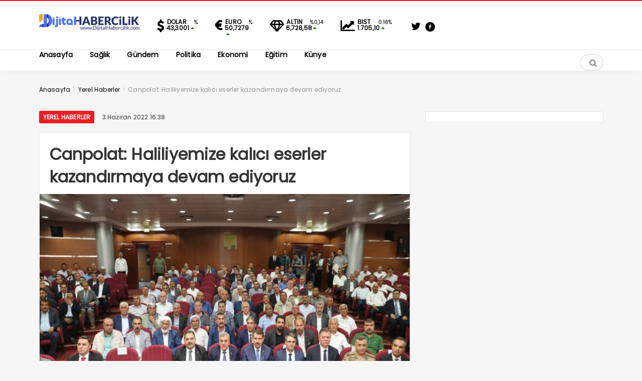

--- FILE ---
content_type: text/html; charset=UTF-8
request_url: https://dijitalhabercilik.com/canpolat-haliliyemize-kalici-eserler-kazandirmaya-devam-ediyoruz.html
body_size: 10459
content:

<style>

.paylaslo {
    border-radius: 25%;
    padding: 10px;
    padding-top: 5px;
    padding-bottom: 5px;
    border: 2px solid #c5c8cd !important;
    padding-left: 5px;
}
}



</style>
<!DOCTYPE html>
<html lang="tr"><head>
<meta charset="UTF-8" />
<meta name="viewport" content="width=device-width, initial-scale=1" />
<meta name="theme-color" content="#ec1d24" />
			<meta http-equiv="refresh" content="180">
	
<title>Canpolat: Haliliyemize kalıcı eserler kazandırmaya devam ediyoruz - Dijital Habercilik - Dijital Habercilik</title>
<link rel="stylesheet" type="text/css" href="https://dijitalhabercilik.com/wp-content/themes/vadieslemOLD/style.css" />
	<link href="https://fonts.googleapis.com/css2?family=Poppins&display=swap" rel="stylesheet">
<!--<script>
WebFontConfig = {
    google: { families: [ 'Poppins:400,600,700:latin,latin-ext&display=swap','Poppins:400,400i,600,700:latin,latin-ext&display=swap' ] }
  };
</script>-->
<link rel="shortcut icon" href="https://dijitalhabercilik.com/wp-content/uploads/2022/02/dhlogosmall-1.png" type="image/x-icon" /><link rel="dns-prefetch" href="https://www.google-analytics.com"/>

<link rel="alternate" type="application/rss+xml" title="Dijital Habercilik RSS Feed" href="https://dijitalhabercilik.com/feed" />
<link rel="pingback" href="https://dijitalhabercilik.com/xmlrpc.php" />
<!--[if lt IE 9]><script src="https://dijitalhabercilik.com/wp-content/themes/vadieslemOLD/js/html5.js"></script><![endif]-->
<script src="https://dijitalhabercilik.com/wp-content/themes/vadieslemOLD/js/jquery.js"></script>
<meta name='robots' content='index, follow, max-image-preview:large, max-snippet:-1, max-video-preview:-1' />

	<!-- This site is optimized with the Yoast SEO plugin v26.3 - https://yoast.com/wordpress/plugins/seo/ -->
	<link rel="canonical" href="https://dijitalhabercilik.com/canpolat-haliliyemize-kalici-eserler-kazandirmaya-devam-ediyoruz.html" />
	<meta property="og:locale" content="tr_TR" />
	<meta property="og:type" content="article" />
	<meta property="og:title" content="Canpolat: Haliliyemize kalıcı eserler kazandırmaya devam ediyoruz - Dijital Habercilik" />
	<meta property="og:description" content="Şanlıurfa Valiliğinde düzenlenen toplantı ile Haliliye’deki çalışmalar değerlendirildi." />
	<meta property="og:url" content="https://dijitalhabercilik.com/canpolat-haliliyemize-kalici-eserler-kazandirmaya-devam-ediyoruz.html" />
	<meta property="og:site_name" content="Dijital Habercilik" />
	<meta property="article:published_time" content="2022-06-03T13:38:03+00:00" />
	<meta property="og:image" content="https://dijitalhabercilik.com/wp-content/uploads/2022/06/6299fdf20f520.jpg" />
	<meta property="og:image:width" content="690" />
	<meta property="og:image:height" content="524" />
	<meta property="og:image:type" content="image/jpeg" />
	<meta name="author" content="Haber Merkezi" />
	<meta name="twitter:card" content="summary_large_image" />
	<meta name="twitter:label1" content="Yazan:" />
	<meta name="twitter:data1" content="Haber Merkezi" />
	<meta name="twitter:label2" content="Tahmini okuma süresi" />
	<meta name="twitter:data2" content="3 dakika" />
	<script type="application/ld+json" class="yoast-schema-graph">{"@context":"https://schema.org","@graph":[{"@type":"WebPage","@id":"https://dijitalhabercilik.com/canpolat-haliliyemize-kalici-eserler-kazandirmaya-devam-ediyoruz.html","url":"https://dijitalhabercilik.com/canpolat-haliliyemize-kalici-eserler-kazandirmaya-devam-ediyoruz.html","name":"Canpolat: Haliliyemize kalıcı eserler kazandırmaya devam ediyoruz - Dijital Habercilik","isPartOf":{"@id":"https://dijitalhabercilik.com/#website"},"primaryImageOfPage":{"@id":"https://dijitalhabercilik.com/canpolat-haliliyemize-kalici-eserler-kazandirmaya-devam-ediyoruz.html#primaryimage"},"image":{"@id":"https://dijitalhabercilik.com/canpolat-haliliyemize-kalici-eserler-kazandirmaya-devam-ediyoruz.html#primaryimage"},"thumbnailUrl":"https://dijitalhabercilik.com/wp-content/uploads/2022/06/6299fdf20f520.jpg","datePublished":"2022-06-03T13:38:03+00:00","author":{"@id":"https://dijitalhabercilik.com/#/schema/person/3ec7c2f428b0c54d3e102406e2a7b154"},"breadcrumb":{"@id":"https://dijitalhabercilik.com/canpolat-haliliyemize-kalici-eserler-kazandirmaya-devam-ediyoruz.html#breadcrumb"},"inLanguage":"tr","potentialAction":[{"@type":"ReadAction","target":["https://dijitalhabercilik.com/canpolat-haliliyemize-kalici-eserler-kazandirmaya-devam-ediyoruz.html"]}]},{"@type":"ImageObject","inLanguage":"tr","@id":"https://dijitalhabercilik.com/canpolat-haliliyemize-kalici-eserler-kazandirmaya-devam-ediyoruz.html#primaryimage","url":"https://dijitalhabercilik.com/wp-content/uploads/2022/06/6299fdf20f520.jpg","contentUrl":"https://dijitalhabercilik.com/wp-content/uploads/2022/06/6299fdf20f520.jpg","width":690,"height":524},{"@type":"BreadcrumbList","@id":"https://dijitalhabercilik.com/canpolat-haliliyemize-kalici-eserler-kazandirmaya-devam-ediyoruz.html#breadcrumb","itemListElement":[{"@type":"ListItem","position":1,"name":"Anasayfa","item":"https://dijitalhabercilik.com/"},{"@type":"ListItem","position":2,"name":"Canpolat: Haliliyemize kalıcı eserler kazandırmaya devam ediyoruz"}]},{"@type":"WebSite","@id":"https://dijitalhabercilik.com/#website","url":"https://dijitalhabercilik.com/","name":"Dijital Habercilik","description":"","potentialAction":[{"@type":"SearchAction","target":{"@type":"EntryPoint","urlTemplate":"https://dijitalhabercilik.com/?s={search_term_string}"},"query-input":{"@type":"PropertyValueSpecification","valueRequired":true,"valueName":"search_term_string"}}],"inLanguage":"tr"},{"@type":"Person","@id":"https://dijitalhabercilik.com/#/schema/person/3ec7c2f428b0c54d3e102406e2a7b154","name":"Haber Merkezi","image":{"@type":"ImageObject","inLanguage":"tr","@id":"https://dijitalhabercilik.com/#/schema/person/image/","url":"https://dijitalhabercilik.com/wp-content/litespeed/avatar/31fdbf8aa32daf652fc7ba6cfaef5d01.jpg?ver=1768962124","contentUrl":"https://dijitalhabercilik.com/wp-content/litespeed/avatar/31fdbf8aa32daf652fc7ba6cfaef5d01.jpg?ver=1768962124","caption":"Haber Merkezi"},"url":"https://dijitalhabercilik.com/author/haber"}]}</script>
	<!-- / Yoast SEO plugin. -->


<link rel="alternate" type="application/rss+xml" title="Dijital Habercilik &raquo; Canpolat: Haliliyemize kalıcı eserler kazandırmaya devam ediyoruz yorum akışı" href="https://dijitalhabercilik.com/canpolat-haliliyemize-kalici-eserler-kazandirmaya-devam-ediyoruz.html/feed" />
<link rel="alternate" title="oEmbed (JSON)" type="application/json+oembed" href="https://dijitalhabercilik.com/wp-json/oembed/1.0/embed?url=https%3A%2F%2Fdijitalhabercilik.com%2Fcanpolat-haliliyemize-kalici-eserler-kazandirmaya-devam-ediyoruz.html" />
<link rel="alternate" title="oEmbed (XML)" type="text/xml+oembed" href="https://dijitalhabercilik.com/wp-json/oembed/1.0/embed?url=https%3A%2F%2Fdijitalhabercilik.com%2Fcanpolat-haliliyemize-kalici-eserler-kazandirmaya-devam-ediyoruz.html&#038;format=xml" />
<style id='wp-img-auto-sizes-contain-inline-css' type='text/css'>
img:is([sizes=auto i],[sizes^="auto," i]){contain-intrinsic-size:3000px 1500px}
/*# sourceURL=wp-img-auto-sizes-contain-inline-css */
</style>

<link rel='stylesheet' id='TemaVadisi_custom_css-css' href='https://dijitalhabercilik.com/wp-content/themes/vadieslemOLD/css/custom.css'  media='all' />
<style id='TemaVadisi_custom_css-inline-css' type='text/css'>
body {font-family:'Poppins', sans-serif;font-size:16px;}a {font-family:'Poppins', sans-serif;}.yazar .adi, .yazar_adi, .yz_devami, .gazete_sayfalari .active, .gunluklist .aktif .nsayi, .gunluklist .aktif .nbas, .kalan_vakit .digit, .kalan_vakit .dash_title {color:#ec1d24;}h1, h2, h3, h4, h5, h6 {font-family:'Poppins', serif;}textarea:active, textarea:focus, .cat_baslik h1, .yanbaslik, .single_title h1, .ilgili_bas, .gazete_title, .sablon_title, .ligAdi {border-color:#ec1d24 !important;}.gazete-link, .sayfalama .page-numbers.current, .sayfalama .page-numbers:hover, .yazikat a, #girisyap h3.kayit, .yazisayfalama .current, .yazisayfalama a:hover, .vakitmenu-container, .head_gmenu ul>li:hover, .head_gmenu ul>li:hover a, .head_gmenu ul>li:hover i, .head_gmenu ul>li:hover strong {background-color:#ec1d24;}input[type=text]:active, input[type=url]:active, input[type=tel]:active, input[type=email]:active,input[type=search]:active, input[type=text]:focus, input[type=url]:focus, input[type=tel]:focus, input[type=email]:focus, input[type=search]:focus, input[type=password]:focus,[type="number"]:hover {border-color:#ec1d24 !important;}#head {background-color:#ffffff;}.hava_durumu select {background-color:#ffffff;}#navmenu a {font-family:'Poppins', serif;color:#444444;}#navmenu a:hover {color:#ec1d24 !important;}.sf-menu a:hover {border-top-color:#ec1d24;}.commentlist li.comment-author-admin .fn:before {color:#ec1d24;}.comment-pagination .page-numbers:hover, .comment-pagination .current {background:#ec1d24;}.kanal_list li.active, .kanal_list li:hover {border-left-color:#ec1d24;background:#fff;}#footer {background:#fff;color:#353535;}#footer a {color:#353535;}#yukari {background:#ec1d24;}#yukari:hover .icon-up {color:#ec1d24;}
/*# sourceURL=TemaVadisi_custom_css-inline-css */
</style>
<link rel='stylesheet' id='wp-block-library-css' href='https://dijitalhabercilik.com/wp-includes/css/dist/block-library/style.min.css'  media='all' />
<style id='global-styles-inline-css' type='text/css'>
:root{--wp--preset--aspect-ratio--square: 1;--wp--preset--aspect-ratio--4-3: 4/3;--wp--preset--aspect-ratio--3-4: 3/4;--wp--preset--aspect-ratio--3-2: 3/2;--wp--preset--aspect-ratio--2-3: 2/3;--wp--preset--aspect-ratio--16-9: 16/9;--wp--preset--aspect-ratio--9-16: 9/16;--wp--preset--color--black: #000000;--wp--preset--color--cyan-bluish-gray: #abb8c3;--wp--preset--color--white: #ffffff;--wp--preset--color--pale-pink: #f78da7;--wp--preset--color--vivid-red: #cf2e2e;--wp--preset--color--luminous-vivid-orange: #ff6900;--wp--preset--color--luminous-vivid-amber: #fcb900;--wp--preset--color--light-green-cyan: #7bdcb5;--wp--preset--color--vivid-green-cyan: #00d084;--wp--preset--color--pale-cyan-blue: #8ed1fc;--wp--preset--color--vivid-cyan-blue: #0693e3;--wp--preset--color--vivid-purple: #9b51e0;--wp--preset--gradient--vivid-cyan-blue-to-vivid-purple: linear-gradient(135deg,rgb(6,147,227) 0%,rgb(155,81,224) 100%);--wp--preset--gradient--light-green-cyan-to-vivid-green-cyan: linear-gradient(135deg,rgb(122,220,180) 0%,rgb(0,208,130) 100%);--wp--preset--gradient--luminous-vivid-amber-to-luminous-vivid-orange: linear-gradient(135deg,rgb(252,185,0) 0%,rgb(255,105,0) 100%);--wp--preset--gradient--luminous-vivid-orange-to-vivid-red: linear-gradient(135deg,rgb(255,105,0) 0%,rgb(207,46,46) 100%);--wp--preset--gradient--very-light-gray-to-cyan-bluish-gray: linear-gradient(135deg,rgb(238,238,238) 0%,rgb(169,184,195) 100%);--wp--preset--gradient--cool-to-warm-spectrum: linear-gradient(135deg,rgb(74,234,220) 0%,rgb(151,120,209) 20%,rgb(207,42,186) 40%,rgb(238,44,130) 60%,rgb(251,105,98) 80%,rgb(254,248,76) 100%);--wp--preset--gradient--blush-light-purple: linear-gradient(135deg,rgb(255,206,236) 0%,rgb(152,150,240) 100%);--wp--preset--gradient--blush-bordeaux: linear-gradient(135deg,rgb(254,205,165) 0%,rgb(254,45,45) 50%,rgb(107,0,62) 100%);--wp--preset--gradient--luminous-dusk: linear-gradient(135deg,rgb(255,203,112) 0%,rgb(199,81,192) 50%,rgb(65,88,208) 100%);--wp--preset--gradient--pale-ocean: linear-gradient(135deg,rgb(255,245,203) 0%,rgb(182,227,212) 50%,rgb(51,167,181) 100%);--wp--preset--gradient--electric-grass: linear-gradient(135deg,rgb(202,248,128) 0%,rgb(113,206,126) 100%);--wp--preset--gradient--midnight: linear-gradient(135deg,rgb(2,3,129) 0%,rgb(40,116,252) 100%);--wp--preset--font-size--small: 13px;--wp--preset--font-size--medium: 20px;--wp--preset--font-size--large: 36px;--wp--preset--font-size--x-large: 42px;--wp--preset--spacing--20: 0.44rem;--wp--preset--spacing--30: 0.67rem;--wp--preset--spacing--40: 1rem;--wp--preset--spacing--50: 1.5rem;--wp--preset--spacing--60: 2.25rem;--wp--preset--spacing--70: 3.38rem;--wp--preset--spacing--80: 5.06rem;--wp--preset--shadow--natural: 6px 6px 9px rgba(0, 0, 0, 0.2);--wp--preset--shadow--deep: 12px 12px 50px rgba(0, 0, 0, 0.4);--wp--preset--shadow--sharp: 6px 6px 0px rgba(0, 0, 0, 0.2);--wp--preset--shadow--outlined: 6px 6px 0px -3px rgb(255, 255, 255), 6px 6px rgb(0, 0, 0);--wp--preset--shadow--crisp: 6px 6px 0px rgb(0, 0, 0);}:where(.is-layout-flex){gap: 0.5em;}:where(.is-layout-grid){gap: 0.5em;}body .is-layout-flex{display: flex;}.is-layout-flex{flex-wrap: wrap;align-items: center;}.is-layout-flex > :is(*, div){margin: 0;}body .is-layout-grid{display: grid;}.is-layout-grid > :is(*, div){margin: 0;}:where(.wp-block-columns.is-layout-flex){gap: 2em;}:where(.wp-block-columns.is-layout-grid){gap: 2em;}:where(.wp-block-post-template.is-layout-flex){gap: 1.25em;}:where(.wp-block-post-template.is-layout-grid){gap: 1.25em;}.has-black-color{color: var(--wp--preset--color--black) !important;}.has-cyan-bluish-gray-color{color: var(--wp--preset--color--cyan-bluish-gray) !important;}.has-white-color{color: var(--wp--preset--color--white) !important;}.has-pale-pink-color{color: var(--wp--preset--color--pale-pink) !important;}.has-vivid-red-color{color: var(--wp--preset--color--vivid-red) !important;}.has-luminous-vivid-orange-color{color: var(--wp--preset--color--luminous-vivid-orange) !important;}.has-luminous-vivid-amber-color{color: var(--wp--preset--color--luminous-vivid-amber) !important;}.has-light-green-cyan-color{color: var(--wp--preset--color--light-green-cyan) !important;}.has-vivid-green-cyan-color{color: var(--wp--preset--color--vivid-green-cyan) !important;}.has-pale-cyan-blue-color{color: var(--wp--preset--color--pale-cyan-blue) !important;}.has-vivid-cyan-blue-color{color: var(--wp--preset--color--vivid-cyan-blue) !important;}.has-vivid-purple-color{color: var(--wp--preset--color--vivid-purple) !important;}.has-black-background-color{background-color: var(--wp--preset--color--black) !important;}.has-cyan-bluish-gray-background-color{background-color: var(--wp--preset--color--cyan-bluish-gray) !important;}.has-white-background-color{background-color: var(--wp--preset--color--white) !important;}.has-pale-pink-background-color{background-color: var(--wp--preset--color--pale-pink) !important;}.has-vivid-red-background-color{background-color: var(--wp--preset--color--vivid-red) !important;}.has-luminous-vivid-orange-background-color{background-color: var(--wp--preset--color--luminous-vivid-orange) !important;}.has-luminous-vivid-amber-background-color{background-color: var(--wp--preset--color--luminous-vivid-amber) !important;}.has-light-green-cyan-background-color{background-color: var(--wp--preset--color--light-green-cyan) !important;}.has-vivid-green-cyan-background-color{background-color: var(--wp--preset--color--vivid-green-cyan) !important;}.has-pale-cyan-blue-background-color{background-color: var(--wp--preset--color--pale-cyan-blue) !important;}.has-vivid-cyan-blue-background-color{background-color: var(--wp--preset--color--vivid-cyan-blue) !important;}.has-vivid-purple-background-color{background-color: var(--wp--preset--color--vivid-purple) !important;}.has-black-border-color{border-color: var(--wp--preset--color--black) !important;}.has-cyan-bluish-gray-border-color{border-color: var(--wp--preset--color--cyan-bluish-gray) !important;}.has-white-border-color{border-color: var(--wp--preset--color--white) !important;}.has-pale-pink-border-color{border-color: var(--wp--preset--color--pale-pink) !important;}.has-vivid-red-border-color{border-color: var(--wp--preset--color--vivid-red) !important;}.has-luminous-vivid-orange-border-color{border-color: var(--wp--preset--color--luminous-vivid-orange) !important;}.has-luminous-vivid-amber-border-color{border-color: var(--wp--preset--color--luminous-vivid-amber) !important;}.has-light-green-cyan-border-color{border-color: var(--wp--preset--color--light-green-cyan) !important;}.has-vivid-green-cyan-border-color{border-color: var(--wp--preset--color--vivid-green-cyan) !important;}.has-pale-cyan-blue-border-color{border-color: var(--wp--preset--color--pale-cyan-blue) !important;}.has-vivid-cyan-blue-border-color{border-color: var(--wp--preset--color--vivid-cyan-blue) !important;}.has-vivid-purple-border-color{border-color: var(--wp--preset--color--vivid-purple) !important;}.has-vivid-cyan-blue-to-vivid-purple-gradient-background{background: var(--wp--preset--gradient--vivid-cyan-blue-to-vivid-purple) !important;}.has-light-green-cyan-to-vivid-green-cyan-gradient-background{background: var(--wp--preset--gradient--light-green-cyan-to-vivid-green-cyan) !important;}.has-luminous-vivid-amber-to-luminous-vivid-orange-gradient-background{background: var(--wp--preset--gradient--luminous-vivid-amber-to-luminous-vivid-orange) !important;}.has-luminous-vivid-orange-to-vivid-red-gradient-background{background: var(--wp--preset--gradient--luminous-vivid-orange-to-vivid-red) !important;}.has-very-light-gray-to-cyan-bluish-gray-gradient-background{background: var(--wp--preset--gradient--very-light-gray-to-cyan-bluish-gray) !important;}.has-cool-to-warm-spectrum-gradient-background{background: var(--wp--preset--gradient--cool-to-warm-spectrum) !important;}.has-blush-light-purple-gradient-background{background: var(--wp--preset--gradient--blush-light-purple) !important;}.has-blush-bordeaux-gradient-background{background: var(--wp--preset--gradient--blush-bordeaux) !important;}.has-luminous-dusk-gradient-background{background: var(--wp--preset--gradient--luminous-dusk) !important;}.has-pale-ocean-gradient-background{background: var(--wp--preset--gradient--pale-ocean) !important;}.has-electric-grass-gradient-background{background: var(--wp--preset--gradient--electric-grass) !important;}.has-midnight-gradient-background{background: var(--wp--preset--gradient--midnight) !important;}.has-small-font-size{font-size: var(--wp--preset--font-size--small) !important;}.has-medium-font-size{font-size: var(--wp--preset--font-size--medium) !important;}.has-large-font-size{font-size: var(--wp--preset--font-size--large) !important;}.has-x-large-font-size{font-size: var(--wp--preset--font-size--x-large) !important;}
/*# sourceURL=global-styles-inline-css */
</style>

<style id='classic-theme-styles-inline-css' type='text/css'>
/*! This file is auto-generated */
.wp-block-button__link{color:#fff;background-color:#32373c;border-radius:9999px;box-shadow:none;text-decoration:none;padding:calc(.667em + 2px) calc(1.333em + 2px);font-size:1.125em}.wp-block-file__button{background:#32373c;color:#fff;text-decoration:none}
/*# sourceURL=/wp-includes/css/classic-themes.min.css */
</style>
<link rel="https://api.w.org/" href="https://dijitalhabercilik.com/wp-json/" /><link rel="alternate" title="JSON" type="application/json" href="https://dijitalhabercilik.com/wp-json/wp/v2/posts/84559" /><link rel="EditURI" type="application/rsd+xml" title="RSD" href="https://dijitalhabercilik.com/xmlrpc.php?rsd" />
<meta name="generator" content="WordPress 6.9" />
<link rel='shortlink' href='https://dijitalhabercilik.com/?p=84559' />
		<style type="text/css" id="wp-custom-css">
			.haberimg {
    display: block;
    width: 100%;
    height: 200px;
}		</style>
		</head>
<body class="wp-singular post-template-default single single-post postid-84559 single-format-standard wp-theme-vadieslemOLD">
<!--<div class="loader-wrapper">
	<span class="loader">
		<span class="loader-inner"></span>
	</span>
</div>-->
<header id="head">
<div class="container">
	<div class="row">
	<div class="col-12">
		<div class="headerust">
		<div id="logo">
<div>	<a href="https://dijitalhabercilik.com" title="Dijital Habercilik">
		<img src="https://dijitalhabercilik.com/wp-content/uploads/2022/02/dhlogosmall-1.png" alt="Dijital Habercilik" />
	</a>
</div>		</div>
			<div class="head_kurlar mbdn">
			<div class="kuritem"><span class="kurAdi dolar">DOLAR</span><span class="kuricon">%</span><span class="kurTl">43,3001<i class="icon-up-dir"></i></span></div><div class="kuritem"><span class="kurAdi euro">EURO</span><span class="kuricon">%</span><span class="kurTl">50,7279<i class="icon-up-dir"></i></span></div><div class="kuritem"><span class="kurAdi altin">ALTIN</span><span class="kuricon">%0,14</span><span class="kurTl">6,728,58<i class="icon-up-dir"></i></span></div><div class="kuritem"><span class="kurAdi bist">BIST</span><span class="kuricon">0.16%</span><span class="kurTl">1.705,10<i class="icon-up-dir"></i></span></div>
		</div>
				<div class="head_sosyal mbdn">
			<div class="sosyal_profil"><a href="https://twitter.com/Djtlhaber/" target="_blank"><i class="icon-twitter-1"></i></a><a href="https://www.facebook.com/dijitalhabercilik" target="_blank"><i class="icon-facebook-circled"></i></a></div>		</div>
				<div class="head_uyeol mbdn">
					</div>
			</div>

	<a class="mobnav_bar" href="#"><div>MENÜ</div></a>
	<div class="mobil_menu">
		<div class="head_uyeol">
					</div>
		<div class="head_kurlar">
			<div class="kuritem"><span class="kurAdi dolar">DOLAR</span><span class="kuricon">%</span><span class="kurTl">43,3001<i class="icon-up-dir"></i></span></div><div class="kuritem"><span class="kurAdi euro">EURO</span><span class="kuricon">%</span><span class="kurTl">50,7279<i class="icon-up-dir"></i></span></div><div class="kuritem"><span class="kurAdi altin">ALTIN</span><span class="kuricon">%0,14</span><span class="kurTl">6,728,58<i class="icon-up-dir"></i></span></div><div class="kuritem"><span class="kurAdi bist">BIST</span><span class="kuricon">0.16%</span><span class="kurTl">1.705,10<i class="icon-up-dir"></i></span></div>
		</div>		
		<div class="clear"></div>
<ul id="menu-top-menu" class="mobilmenu"><li id="menu-item-90552" class="menu-item menu-item-type-custom menu-item-object-custom menu-item-home"><a href="https://dijitalhabercilik.com"><span>Anasayfa</span></a></li>
<li id="menu-item-90533" class="menu-item menu-item-type-taxonomy menu-item-object-category"><a href="https://dijitalhabercilik.com/category/saglik"><span>Sağlık</span></a></li>
<li id="menu-item-90534" class="menu-item menu-item-type-taxonomy menu-item-object-category"><a href="https://dijitalhabercilik.com/category/gundem"><span>Gündem</span></a></li>
<li id="menu-item-90535" class="menu-item menu-item-type-taxonomy menu-item-object-category"><a href="https://dijitalhabercilik.com/category/politika"><span>Politika</span></a></li>
<li id="menu-item-90536" class="menu-item menu-item-type-taxonomy menu-item-object-category"><a href="https://dijitalhabercilik.com/category/ekonomi"><span>Ekonomi</span></a></li>
<li id="menu-item-90537" class="menu-item menu-item-type-taxonomy menu-item-object-category"><a href="https://dijitalhabercilik.com/category/egitim"><span>Eğitim</span></a></li>
<li id="menu-item-101778" class="menu-item menu-item-type-post_type menu-item-object-page"><a href="https://dijitalhabercilik.com/kunye"><span>Künye</span></a></li>
</ul>		<div class="head_sosyal">
			<div class="sosyal_profil"><a href="https://twitter.com/Djtlhaber/" target="_blank"><i class="icon-twitter-1"></i></a><a href="https://www.facebook.com/dijitalhabercilik" target="_blank"><i class="icon-facebook-circled"></i></a></div>		</div>
	</div>

		<div id="navmenu">
	<a class="stiky_logo" href="https://dijitalhabercilik.com" title="Dijital Habercilik">
		<img src="https://dijitalhabercilik.com/wp-content/uploads/2022/02/dhlogosmall-1.png" alt="Dijital Habercilik" width="100" />
	</a>
		<nav>
<ul id="anamenu" class="sf-menu"><li class="menu-item menu-item-type-custom menu-item-object-custom menu-item-home"><a href="https://dijitalhabercilik.com"><span>Anasayfa</span></a></li>
<li class="menu-item menu-item-type-taxonomy menu-item-object-category"><a href="https://dijitalhabercilik.com/category/saglik"><span>Sağlık</span></a></li>
<li class="menu-item menu-item-type-taxonomy menu-item-object-category"><a href="https://dijitalhabercilik.com/category/gundem"><span>Gündem</span></a></li>
<li class="menu-item menu-item-type-taxonomy menu-item-object-category"><a href="https://dijitalhabercilik.com/category/politika"><span>Politika</span></a></li>
<li class="menu-item menu-item-type-taxonomy menu-item-object-category"><a href="https://dijitalhabercilik.com/category/ekonomi"><span>Ekonomi</span></a></li>
<li class="menu-item menu-item-type-taxonomy menu-item-object-category"><a href="https://dijitalhabercilik.com/category/egitim"><span>Eğitim</span></a></li>
<li class="menu-item menu-item-type-post_type menu-item-object-page"><a href="https://dijitalhabercilik.com/kunye"><span>Künye</span></a></li>
</ul><div class="mbdn">
</div>
	<div class="haberara">
<div class="ara_buton">
	<i class="icon-search"></i>
</div>
<div class="ara_form">
	<form class="search-form" action="/index.php" method="get" role="search">
		<input class="search-field" type="search" title="Aranacak kelimeyi yazınız" name="s" value="" placeholder="Aranacak kelimeyi yazınız">
		<button class="search-submit" type="submit"><i class="icon-search"></i></button>
		<input type="hidden" name="post_type" value="post" />
	</form>
</div>
</div>		</nav>
		</div>
	</div>
	</div>
</div>
</header>
<div id="singlecontent">
	<div class="container">
		<div class="row">
			<div class="col-12">
<div class="navi"><ol itemscope itemtype="http://schema.org/BreadcrumbList"><li itemprop="itemListElement" itemscope itemtype="http://schema.org/ListItem"><a itemprop="item" title="Dijital Habercilik" href="https://dijitalhabercilik.com"><span itemprop="name">Anasayfa</span></a><meta itemprop="position" content="1" /></li> <span class="seperator"> > </span> <li itemprop="itemListElement" itemscope itemtype="http://schema.org/ListItem"><a itemprop="item" href="https://dijitalhabercilik.com/category/yerel-haberler"><span itemprop="name">Yerel Haberler</span></a><meta itemprop="position" content="2" /></li> <span class="seperator"> > </span> <li itemprop="itemListElement" itemscope itemtype="http://schema.org/ListItem"><span itemprop="name"><meta itemprop="position" content="3" />Canpolat: Haliliyemize kalıcı eserler kazandırmaya devam ediyoruz</span></li></ol></div>			</div>
			<div class="col-12 mb20">
			</div>
			<div class="col-12 col-lg-8">
				<div class="yazikat">
					<a href="https://dijitalhabercilik.com/category/yerel-haberler" rel="category tag">Yerel Haberler</a>					<time datetime="2022-06-3">3 Haziran 2022 16:38</time>
				</div>
				<div class="single_line">
							<h1 class="single_title">
						Canpolat: Haliliyemize kalıcı eserler kazandırmaya devam ediyoruz					</h1>
									
																			<img src="https://dijitalhabercilik.com/wp-content/uploads/2022/06/6299fdf20f520.jpg" class="onresim wp-post-image" alt="Canpolat: Haliliyemize kalıcı eserler kazandırmaya devam ediyoruz" itemprop="image" decoding="async" fetchpriority="high" />								<div class="col-12">
			</div>
					<div class="yazi_icerik">
					    <br /> 
						<p>Şanlıurfa Valisi Salih Ayhan başkanlığında düzenlenen toplantı ile Haliliye’deki çalışmalar masaya yatırıldı. Toplantıda projeleri değerlendiren Belediye Başkanı Mehmet Canpolat, “İnşallah bu yıl açılıştan açılışa koşacağız” dedi.</p>
<p>Şanlıurfa Valiliğinde düzenlenen toplantı ile Haliliye’deki çalışmalar değerlendirildi.</p>
<p>Vali Salih Ayhan başkanlığında Valilik’te düzenlenen toplantıya Haliliye Belediye Başkanı Mehmet Canpolat, Büyükşehir Belediye Başkanı Zeynel Abidin Beyazgül, Haliliye Kaymakamı Metin Esen’in yanı sıra Haliliye’de bulunan merkez ve kırsal mahalle muhtarları katıldı.</p>
<p>Haliliye’de devam eden, planlanan çalışmalar ve muhtarlardan gelen taleplerin görüşüldüğü toplantıda konuşan Başkan Mehmet Canpolat, şunları kaydetti:</p>
<p>“Geldiğimiz günden itibaren durdurak bilmedik, pandemi de dahil olmak üzere sahadan hiçbir zaman ayrılmadık. Şuana kadar 84 tane köyümüze, mahallemizdeki okulu olan yere oyun grubu dağıtımımız, sıcak asfaltla ilgili merkezde on iki mahalledeki çalışmamız, sathi kaplama ilgili olarak şuana kadar 11 mahalleyi bitirdik. Ama şuan da 0-30, 0-60 ve 0-90 km aralığındaki köylerle ilgili ihaleyi ekaba yükledik. İnşallah böyle mera vasfında olmayan, araziyle ilgili, tapuyla ilgili sıkıntısı olmayan bölgelerdeki tüm köylerimizi sathi kaplama asfalt işlemini yapmış olacağız. Şuana kadar 74 mahallemize stabilize çalışmalarımızı tamamladık. 138 kırsal mahallemiz var, yeni bir konkasör şantiyesi satın aldık, inşallah 20 kadar da kuruluyor. Daha hızlı bir şekilde sahada olacağımızı ifade etmek isterim. Merkez ve kırsal dahil olmak üzere yaklaşık 11 mahallede taziye evi ve camilerin bahçelerini parke kaplamasını yaptık. Kırsalda 22 tane çok amaçlı salonu yani taziye evini hizmete açmış durumdayız. Genel manada merkez ve kırsal dahil olmak üzere 40’a yakın cami, taziye evi ve lojmanda parke onarım çalışmalarımızı sürdürdük. Semt pazarlarımızın açılışlarını yaptık. İnşallah 17 Haziranda da hazırlığımız var. Sancaktar Kompleksinin açılışını yapacağız. Daha sonra Ahmet Yesevi’de açılışımız olacak. 118 dönümlük Millet Bahçesi açılışımız da inşallah bakanlarımızın katılımıyla gerçekleşecek. İnşallah bu yıl ifade ettiğimiz gibi açılıştan açılışa koşacağız. Bir taraftan da yine söz verdiğimiz projeleri yerine getirmek adına inşallah temeller atmış olacağız. Sayın Valimden de Allah razı olsun. Geldiği günden itibaren elini kolunu sıvayarak, işlerin içerisine girdi. Bizler çalışmalarımızda Sayın Valimize yardımcı olmak adına, hep birlikte hareket etme adına, uyum içerisinde devletimizin bütün kademeleri ile birlikte sizlerin, vatandaşlarımızın emrinde ve hizmetinde olacağımızı ifade eder, saygılar sunarım.”</p>
						
						<br /> <br /> 
						<div class="paylas-buttons">
    <a href="https://twitter.com/intent/tweet?text=Canpolat: Haliliyemize kalıcı eserler kazandırmaya devam ediyoruz&url=https://dijitalhabercilik.com/canpolat-haliliyemize-kalici-eserler-kazandirmaya-devam-ediyoruz.html" target="_blank" class="social-share-button"><i class="icon-twitter-1 paylaslo"></i></a>
    <a href="https://www.facebook.com/sharer/sharer.php?u=https://dijitalhabercilik.com/canpolat-haliliyemize-kalici-eserler-kazandirmaya-devam-ediyoruz.html" target="_blank" class="social-share-button"><i class="icon-facebook-circled paylaslo"></i></a>
    <a href="https://api.whatsapp.com/send?text=Canpolat: Haliliyemize kalıcı eserler kazandırmaya devam ediyoruz%20https://dijitalhabercilik.com/canpolat-haliliyemize-kalici-eserler-kazandirmaya-devam-ediyoruz.html" target="_blank" class="social-share-button"><i class="icon-whatsapp paylaslo"></i></a>
    <a href="/cdn-cgi/l/email-protection#[base64]" class="social-share-button"><i class="icon-mail paylaslo"></i></a>
    <a href="https://t.me/share/url?url=https://dijitalhabercilik.com/canpolat-haliliyemize-kalici-eserler-kazandirmaya-devam-ediyoruz.html&text=Canpolat: Haliliyemize kalıcı eserler kazandırmaya devam ediyoruz" target="_blank" class="social-share-button"><i class="icon-telegram paylaslo"></i></a>
    <a href="https://www.linkedin.com/shareArticle?mini=true&url=https://dijitalhabercilik.com/canpolat-haliliyemize-kalici-eserler-kazandirmaya-devam-ediyoruz.html&title=Canpolat: Haliliyemize kalıcı eserler kazandırmaya devam ediyoruz" target="_blank" class="social-share-button"><i class="icon-linkedin paylaslo"></i></a>
</div>
<br /> <br /> 
					</div>
			<div class="col-12">
			</div>
					<div class="etiketler">
						<a href="https://dijitalhabercilik.com/tag/haber" rel="tag">Haber</a><a href="https://dijitalhabercilik.com/tag/haberler" rel="tag">Haberler</a>					</div>
				</div>
				<div class="single_line">
						<div id="comments">
		<h3>
			YORUMLAR <span>(İLK YORUMU SİZ YAZIN)</span>
		</h3>
<div id="yorumyaz">
	<div id="respond">
				<div class="cancel-comment-reply"><a rel="nofollow" id="cancel-comment-reply-link" href="/canpolat-haliliyemize-kalici-eserler-kazandirmaya-devam-ediyoruz.html#respond" style="display:none;">Cevabı iptal etmek için tıklayın.</a></div>
<form action="https://dijitalhabercilik.com/wp-comments-post.php" method="post" id="commentform">
	<div class="row">
	<p class="col-6"><input type="text" name="author" id="author" placeholder="Adınız" tabindex="1" /></p>
	<p class="col-6"><input type="text" name="email" id="email" placeholder="Email adresiniz" tabindex="2" /></p>
	<p class="col-12"><textarea name="comment" id="comment" rows="4" placeholder="Yorumunuzu buraya yazabilirsiniz." tabindex="3"></textarea></p>
	<p class="col-12"><input name="submit" type="submit" tabindex="4" value="GÖNDER" /></p>
<input type='hidden' name='comment_post_ID' value='84559' id='comment_post_ID' />
<input type='hidden' name='comment_parent' id='comment_parent' value='0' />
	</div>
</form>
	</div>
</div>
</div>				</div>
			</div>
			<div class="col-12 col-lg-4">
							<aside id="sidebar">
<div class="temayan widget_cok_okunanlar"><ul class="cok_okunanlar">
</ul>
</div><div class="clear"></div>
</aside>						</div>
		</div>
	</div>
<div class="ilgili_haberler">
	<div class="container">
		<div class="row">
			<div class="col-12">
				<div class="ilgili_bas">
					İlgili Haberler				</div>
			</div>
<div class="col-6 col-lg-3">
	<div class="haber-post">
		<a href="https://dijitalhabercilik.com/siverekte-ust-yapi-calismalari-suruyor-4.html" rel="bookmark" class="post-link" target="_blank">
			<div class="postimg-wrap">
				<img src="https://dijitalhabercilik.com/wp-content/uploads/2025/12/WhatsApp-Image-2025-12-02-at-12.01.47-360x200.jpeg" class="haberimg wp-post-image" alt="Siverek’te üst yapı çalışmaları sürüyor" itemprop="image" decoding="async" />			</div>
			<strong class="haber-baslik">Siverek’te üst yapı çalışmaları sürüyor</strong>			
		</a>
	</div>
</div>
<div class="col-6 col-lg-3">
	<div class="haber-post">
		<a href="https://dijitalhabercilik.com/imam-bakir-turbesinin-yoluna-yakiyir-asfalt-calismasi.html" rel="bookmark" class="post-link" target="_blank">
			<div class="postimg-wrap">
				<img src="https://dijitalhabercilik.com/wp-content/uploads/2025/11/20251101131528-97439-34721-360x200.jpg" class="haberimg wp-post-image" alt="İmam Bakır Türbesinin yoluna yakıyır asfalt çalışması" itemprop="image" decoding="async" srcset="https://dijitalhabercilik.com/wp-content/uploads/2025/11/20251101131528-97439-34721-360x200.jpg 360w, https://dijitalhabercilik.com/wp-content/uploads/2025/11/20251101131528-97439-34721-720x400.jpg 720w" sizes="(max-width: 360px) 100vw, 360px" />			</div>
			<strong class="haber-baslik">İmam Bakır Türbesinin yoluna yakıyır asfalt çalışması</strong>			
		</a>
	</div>
</div>
<div class="col-6 col-lg-3">
	<div class="haber-post">
		<a href="https://dijitalhabercilik.com/siverekte-ust-yapi-calismalari-suruyor-3.html" rel="bookmark" class="post-link" target="_blank">
			<div class="postimg-wrap">
				<img src="https://dijitalhabercilik.com/wp-content/uploads/2025/10/WhatsApp-Image-2025-10-11-at-12.50.45-360x200.jpeg" class="haberimg wp-post-image" alt="Siverek’te Üst Yapı Çalışmaları Sürüyor" itemprop="image" decoding="async" loading="lazy" />			</div>
			<strong class="haber-baslik">Siverek’te Üst Yapı Çalışmaları Sürüyor</strong>			
		</a>
	</div>
</div>
<div class="col-6 col-lg-3">
	<div class="haber-post">
		<a href="https://dijitalhabercilik.com/harranda-zabita-ekipleri-denetimlerini-surduruyor.html" rel="bookmark" class="post-link" target="_blank">
			<div class="postimg-wrap">
				<img src="https://dijitalhabercilik.com/wp-content/uploads/2025/09/EH6A9736-360x200.jpg" class="haberimg wp-post-image" alt="Harran&#8217;da Zabıta Ekipleri Denetimlerini Sürdürüyor" itemprop="image" decoding="async" loading="lazy" />			</div>
			<strong class="haber-baslik">Harran&#8217;da Zabıta Ekipleri Denetimlerini Sürdürüyor</strong>			
		</a>
	</div>
</div>
		</div>
	</div>
</div></div>
<footer id="footer">
	<div class="container">
		<div class="row">
			<div class="col-12">
				<div class="footer_line">
					<a href="https://dijitalhabercilik.com" title="Dijital Habercilik">
						<img src="https://dijitalhabercilik.com/wp-content/uploads/2022/02/dhlogosmall-1.png" alt="Dijital Habercilik" />
						
					</a>
										<div class="sosyal_profil">
						<div class="sosyal_baslik">BİZİ TAKİP EDİN</div>
						<div class="sosyal_profil"><a href="https://twitter.com/Djtlhaber/" target="_blank"><i class="icon-twitter-1"></i></a><a href="https://www.facebook.com/dijitalhabercilik" target="_blank"><i class="icon-facebook-circled"></i></a></div>					</div>	
				</div>
				<div class="footer_line">
					<ul id="footermenu" class="footermenu"><li class="menu-item menu-item-type-custom menu-item-object-custom menu-item-home menu-item-90552"><a href="https://dijitalhabercilik.com">Anasayfa</a></li>
<li class="menu-item menu-item-type-taxonomy menu-item-object-category menu-item-90533"><a href="https://dijitalhabercilik.com/category/saglik">Sağlık</a></li>
<li class="menu-item menu-item-type-taxonomy menu-item-object-category menu-item-90534"><a href="https://dijitalhabercilik.com/category/gundem">Gündem</a></li>
<li class="menu-item menu-item-type-taxonomy menu-item-object-category menu-item-90535"><a href="https://dijitalhabercilik.com/category/politika">Politika</a></li>
<li class="menu-item menu-item-type-taxonomy menu-item-object-category menu-item-90536"><a href="https://dijitalhabercilik.com/category/ekonomi">Ekonomi</a></li>
<li class="menu-item menu-item-type-taxonomy menu-item-object-category menu-item-90537"><a href="https://dijitalhabercilik.com/category/egitim">Eğitim</a></li>
<li class="menu-item menu-item-type-post_type menu-item-object-page menu-item-101778"><a href="https://dijitalhabercilik.com/kunye">Künye</a></li>
</ul>				</div>
				<div class="footer_line">
					<div class="copyright">
						© Dijital Habercilik					</div>
					<ul id="copyrightmenu" class="copyrightmenu"><li class="menu-item menu-item-type-custom menu-item-object-custom menu-item-home menu-item-90552"><a href="https://dijitalhabercilik.com">Anasayfa</a></li>
<li class="menu-item menu-item-type-taxonomy menu-item-object-category menu-item-90533"><a href="https://dijitalhabercilik.com/category/saglik">Sağlık</a></li>
<li class="menu-item menu-item-type-taxonomy menu-item-object-category menu-item-90534"><a href="https://dijitalhabercilik.com/category/gundem">Gündem</a></li>
<li class="menu-item menu-item-type-taxonomy menu-item-object-category menu-item-90535"><a href="https://dijitalhabercilik.com/category/politika">Politika</a></li>
<li class="menu-item menu-item-type-taxonomy menu-item-object-category menu-item-90536"><a href="https://dijitalhabercilik.com/category/ekonomi">Ekonomi</a></li>
<li class="menu-item menu-item-type-taxonomy menu-item-object-category menu-item-90537"><a href="https://dijitalhabercilik.com/category/egitim">Eğitim</a></li>
<li class="menu-item menu-item-type-post_type menu-item-object-page menu-item-101778"><a href="https://dijitalhabercilik.com/kunye">Künye</a></li>
</ul>				</div>
			</div>
		</div>
	</div>
</footer>
<div class="sagsolAds">
	<div id="solAds"></div>
	<div id="sagAds"></div>
</div>
<a href="#" id="yukari" title="Başa Dön"><i class="icon-up"></i></a>
<script data-cfasync="false" src="/cdn-cgi/scripts/5c5dd728/cloudflare-static/email-decode.min.js"></script><script>
function getWeather(sehir) {
	$.get( "https://dijitalhabercilik.com/wp-content/themes/vadieslemOLD/inc/class/hava.php?id="+sehir, function( data ) {
		var jsonParse = jQuery.parseJSON(data);
	
		$(".hava-durum i").attr("class", jsonParse.icon);
		$(".hava-durum .hava-sehir span").html(jsonParse.sehir);
		$(".hava-durum .hava-derece").html(jsonParse.derece);
		$(".hava-durum .hava-status").html(jsonParse.status);
	});
}
</script>
<script type="speculationrules">
{"prefetch":[{"source":"document","where":{"and":[{"href_matches":"/*"},{"not":{"href_matches":["/wp-*.php","/wp-admin/*","/wp-content/uploads/*","/wp-content/*","/wp-content/plugins/*","/wp-content/themes/vadieslemOLD/*","/*\\?(.+)"]}},{"not":{"selector_matches":"a[rel~=\"nofollow\"]"}},{"not":{"selector_matches":".no-prefetch, .no-prefetch a"}}]},"eagerness":"conservative"}]}
</script>
<script  src="https://dijitalhabercilik.com/wp-content/themes/vadieslemOLD/js/jquery.validate.js" id="validate-script-js"></script>
<script type="text/javascript" id="ajax-auth-script-js-extra">
/* <![CDATA[ */
var ajax_auth_object = {"ajaxurl":"https://dijitalhabercilik.com/wp-admin/admin-ajax.php","redirecturl":"https://dijitalhabercilik.com/profil-duzenle","loadingmessage":"Bilgiler kontrol ediliyor, L\u00fctfen bekleyiniz.."};
//# sourceURL=ajax-auth-script-js-extra
/* ]]> */
</script>
<script  src="https://dijitalhabercilik.com/wp-content/themes/vadieslemOLD/js/ajaxlogin.js" id="ajax-auth-script-js"></script>
<script  src="https://dijitalhabercilik.com/wp-content/themes/vadieslemOLD/js/slick.min.js" id="slickslider-js"></script>
<script  src="https://dijitalhabercilik.com/wp-content/themes/vadieslemOLD/js/superfish.min.js" id="superfish-js"></script>
<script  src="https://dijitalhabercilik.com/wp-content/themes/vadieslemOLD/js/jquery.magnific-popup.min.js" id="magnific-popup-js"></script>
<script  src="https://dijitalhabercilik.com/wp-content/themes/vadieslemOLD/js/scripts.js" id="tv-scripts-js"></script>
<div id="girisyap" class="white-popup-block mfp-hide">
	<div class="formbas">
		<h3><i class="icon-user-1"></i> ÜYE GİRİŞİ</h3>
		<h3 class="kayit"><a href="https://dijitalhabercilik.com/kayit-ol"><i class="icon-user-add"></i> KAYIT OL</a></h3>
	</div>
	<form id="login" action="login" method="post">
        <p class="status"></p>
		<p class="login-username">
			<label for="username">Kullanıcı adı ya da e-posta adresi</label>
			<input id="username" type="text" name="username" class="required">
		</p>
		<p class="login-password">
			<label for="password">Parola</label>
			<input id="password" type="password" name="password" class="required">
		</p>
		<p class="login-remember">
			<label><input name="rememberme" type="checkbox" id="rememberme" value="forever"> Beni hatırla</label>
		</p>
		<p class="login-password">
			<input type="submit" value="Giriş" name="submit">
			<a class="lost" href="https://dijitalhabercilik.com/kayit-ol">Şifremi unuttum</a>
		</p>
        <input type="hidden" id="security" name="security" value="a5812094f0" /><input type="hidden" name="_wp_http_referer" value="/canpolat-haliliyemize-kalici-eserler-kazandirmaya-devam-ediyoruz.html" />	</form>
</div><script>
$(document).ready(function() {
	$('.girisyap').magnificPopup({
		type:'inline',
		midClick: true,
		mainClass: 'mfp-with-zoom',
  zoom: {
    enabled: true,
    duration: 300,
    easing: 'ease-in-out',
    opener: function(openerElement) {
      return openerElement.is('img') ? openerElement : openerElement.find('img');
    }
  }
	});
	
	$('.hesabimpop').magnificPopup({
		type:'inline',
		midClick: true,
		mainClass: 'mfp-with-zoom',
  zoom: {
    enabled: true,
    duration: 300,
    easing: 'ease-in-out',
    opener: function(openerElement) {
      return openerElement.is('img') ? openerElement : openerElement.find('img');
    }
  }
	});
});
</script>
<script>
	$('a[target="_blank"]').removeAttr('target');
</script>
<nav class="hizlimenu">
	</nav>
<script defer src="https://static.cloudflareinsights.com/beacon.min.js/vcd15cbe7772f49c399c6a5babf22c1241717689176015" integrity="sha512-ZpsOmlRQV6y907TI0dKBHq9Md29nnaEIPlkf84rnaERnq6zvWvPUqr2ft8M1aS28oN72PdrCzSjY4U6VaAw1EQ==" data-cf-beacon='{"version":"2024.11.0","token":"c7e17200638b498588faaa7b74f04898","r":1,"server_timing":{"name":{"cfCacheStatus":true,"cfEdge":true,"cfExtPri":true,"cfL4":true,"cfOrigin":true,"cfSpeedBrain":true},"location_startswith":null}}' crossorigin="anonymous"></script>
</body>
</html>